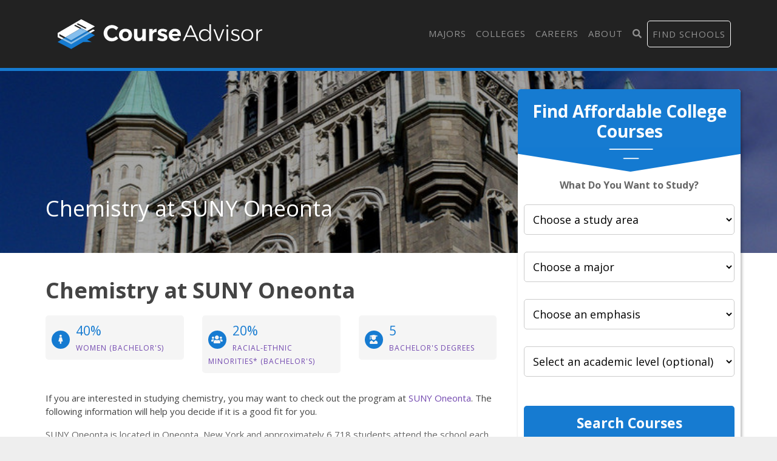

--- FILE ---
content_type: text/html
request_url: https://courseadvisor.com/colleges/suny-college-at-oneonta/physical-sciences/chemistry/
body_size: 9739
content:
<!DOCTYPE html>
<html lang="en">
  <head>
      <meta charset="utf-8">


<title>The Chemistry Major at SUNY Oneonta - Course Advisor</title>


<meta http-equiv="X-UA-Compatible" content="IE=edge">
<meta name="viewport" content="width=device-width, initial-scale=1">

<meta name="description" content="If you&amp;#39;re thinking about pursuing a chemistry degree at SUNY Oneonta, check out these important facts first.">
<meta name="viewport" content="width=device-width, initial-scale=1">
<link rel="canonical" href="https://courseadvisor.com/colleges/suny-college-at-oneonta/physical-sciences/chemistry/">


<meta name="robots" content="index, follow">
<meta name="googlebot" content="index, follow">

<script>(function(w,d,s,l,i){w[l]=w[l]||[];w[l].push({'gtm.start':
new Date().getTime(),event:'gtm.js'});var f=d.getElementsByTagName(s)[0],
j=d.createElement(s),dl=l!='dataLayer'?'&l='+l:'';j.async=true;j.src=
'https://www.googletagmanager.com/gtm.js?id='+i+dl;f.parentNode.insertBefore(j,f);
})(window,document,'script','dataLayer','GTM-N4K7B7D');</script>




<link rel="apple-touch-icon" sizes="180x180" href="https://courseadvisor.com/assets/images/favicons/apple-touch-icon.png">
<link rel="icon" type="image/png" sizes="32x32" href="https://courseadvisor.com/assets/images/favicons/favicon-32x32.png">
<link rel="icon" type="image/png" sizes="16x16" href="https://courseadvisor.com/assets/images/favicons/favicon-16x16.png">
<link rel="manifest" href="https://courseadvisor.com/assets/images/favicons/site.webmanifest">
<link rel="mask-icon" href="https://courseadvisor.com/assets/images/favicons/safari-pinned-tab.svg" color="#167bd1">
<link rel="shortcut icon" href="https://courseadvisor.com/assets/images/favicons/favicon.ico">
<meta name="msapplication-TileColor" content="#000000">
<meta name="msapplication-config" content="https://courseadvisor.com/assets/images/favicons/browserconfig.xml">
<meta name="theme-color" content="#000000">


<script type="application/ld+json">
  {
    "@context": "https://schema.org",
    "@type": "Article",
    "url": "https:\/\/courseadvisor.com\/colleges\/suny-college-at-oneonta\/physical-sciences\/chemistry\/", 
    "headline": "The Chemistry Major at SUNY Oneonta", 
    "description": "If you\u0026#39;re thinking about pursuing a chemistry degree at SUNY Oneonta, check out these important facts first.", 
    "abstract": "Thinking about majoring in chemistry at SUNY Oneonta? Then be sure to check out this essential information, including how popular the major is, how it is ranked, and what types of students major in chemistry at SUNY Oneonta.", 
    "datePublished": "2019-09-01T08:00:00Z",
    "dateModified": "2025-01-20T11:31:10\u002b00:00", 
    "keywords": "SUNY Oneonta chemistry,SUNY Oneonta chemistry major,SUNY Oneonta chemistry program,SUNY Oneonta chemistry ranking", 
    "inLanguage": "en-US", 
    "wordCount": "500", 
    "copyrightYear": "2025", 
    "copyrightHolder": {
      "type": "Organization", 
      "@id": "https:\/\/courseadvisor.com\/#organization", 
      "name": "Course Advisor"
    },"image": {
        "@type": "ImageObject", 
        "@id": "https:\/\/courseadvisor.com\/colleges\/suny-college-at-oneonta\/physical-sciences\/chemistry\/", 
        "inLanguage": "en-US", 
        "url": "https:\/\/dzhhw2kso6jlo.cloudfront.net\/college_banners\/v1\/196185_0.jpg", 
        "contentUrl": "https:\/\/dzhhw2kso6jlo.cloudfront.net\/college_banners\/v1\/196185_0.jpg"
      },"isPartOf": {
    "@type": "WebPage", 
    "@id": "https://courseadvisor.com/colleges/suny-college-at-oneonta/physical-sciences/chemistry/", 
    "url": "https://courseadvisor.com/colleges/suny-college-at-oneonta/physical-sciences/chemistry/", 
    "name": "The Chemistry Major at SUNY Oneonta",
    "primaryImageOfPage": {
      "@type": "ImageObject", 
      "@id": "https://courseadvisor.com/colleges/suny-college-at-oneonta/physical-sciences/chemistry/", 
      "inLanguage": "en-US", 
      "url": "https://dzhhw2kso6jlo.cloudfront.net/college_banners/v1/196185_0.jpg", 
      "contentUrl": "https://dzhhw2kso6jlo.cloudfront.net/college_banners/v1/196185_0.jpg"
    },
    "potentialAction": {
      "@type": "ReadAction", 
      "target": {
        "type": "EntryPoint", 
        "urlTemplate": "https://courseadvisor.com/colleges/suny-college-at-oneonta/physical-sciences/chemistry/" 
      }
    }, 
    "isPartOf": {
      "@type": "WebSite", 
      "@id": "https://courseadvisor.com/#website", 
      "url": "https://courseadvisor.com/", 
      "name": "Course Advisor",  
      "publisher": {
        "@type": "Organization",
        "@id": "https://courseadvisor.com/#organization", 
        "url": "https://courseadvisor.com/", 
        "name": "Course Advisor",
        "logo": {
          "@type": "ImageObject", 
          "@id": "https://courseadvisor.com/#logo", 
          "url": "", 
          "inLanguage": "en-US", 
          "caption": "Course Advisor"
        },
        "sameAs":[
          "https://twitter.com/Course_Advisor",
          "https://www.facebook.com/OfficialCourseAdvisor",
          "https://www.linkedin.com/company/course-advisor-site"
        ]
      }, 
      "potentialAction": {
        "@type": "SearchAction",
        "target": {
          "@type": "EntryPoint",
          "urlTemplate": "https://courseadvisor.com/search/?cfSearch={search_term_string}"
        },
        "query-input": "required name=search_term_string"
      }, 
      "inLanguage": "en-US", 
      "copyrightHolder": {
        "type": "Organization", 
        "@id": "https://courseadvisor.com/#organization", 
        "name": "Course Advisor"
      }
    }
  }, 
    "mainEntityOfPage": {
    "@type": "WebPage", 
    "@id": "https://courseadvisor.com/colleges/suny-college-at-oneonta/physical-sciences/chemistry/", 
    "url": "https://courseadvisor.com/colleges/suny-college-at-oneonta/physical-sciences/chemistry/", 
    "name": "The Chemistry Major at SUNY Oneonta",
    "primaryImageOfPage": {
      "@type": "ImageObject", 
      "@id": "https://courseadvisor.com/colleges/suny-college-at-oneonta/physical-sciences/chemistry/", 
      "inLanguage": "en-US", 
      "url": "https://dzhhw2kso6jlo.cloudfront.net/college_banners/v1/196185_0.jpg", 
      "contentUrl": "https://dzhhw2kso6jlo.cloudfront.net/college_banners/v1/196185_0.jpg"
    },
    "potentialAction": {
      "@type": "ReadAction", 
      "target": {
        "type": "EntryPoint", 
        "urlTemplate": "https://courseadvisor.com/colleges/suny-college-at-oneonta/physical-sciences/chemistry/" 
      }
    }, 
    "isPartOf": {
      "@type": "WebSite", 
      "@id": "https://courseadvisor.com/#website", 
      "url": "https://courseadvisor.com/", 
      "name": "Course Advisor",  
      "publisher": {
        "@type": "Organization",
        "@id": "https://courseadvisor.com/#organization", 
        "url": "https://courseadvisor.com/", 
        "name": "Course Advisor",
        "logo": {
          "@type": "ImageObject", 
          "@id": "https://courseadvisor.com/#logo", 
          "url": "", 
          "inLanguage": "en-US", 
          "caption": "Course Advisor"
        },
        "sameAs":[
          "https://twitter.com/Course_Advisor",
          "https://www.facebook.com/OfficialCourseAdvisor",
          "https://www.linkedin.com/company/course-advisor-site"
        ]
      }, 
      "potentialAction": {
        "@type": "SearchAction",
        "target": {
          "@type": "EntryPoint",
          "urlTemplate": "https://courseadvisor.com/search/?cfSearch={search_term_string}"
        },
        "query-input": "required name=search_term_string"
      }, 
      "inLanguage": "en-US", 
      "copyrightHolder": {
        "type": "Organization", 
        "@id": "https://courseadvisor.com/#organization", 
        "name": "Course Advisor"
      }
    }
  }
  }
  </script>

  <meta property="og:url" content="https://courseadvisor.com/colleges/suny-college-at-oneonta/physical-sciences/chemistry/">
  <meta property="og:site_name" content="Course Advisor">
  
  <meta property="og:title" content="The Chemistry Major at SUNY Oneonta">
  
  
  <meta property="og:description" content="If you&amp;#39;re thinking about pursuing a chemistry degree at SUNY Oneonta, check out these important facts first." />
  
  
  <meta property="og:image" content="https://courseadvisor.com/assets/images/courseadvisor-share-image.jpg" />
  
  <meta property="og:image:type" content="image/jpg">
  <meta property="og:image:width" content="602">
  <meta property="og:image:height" content="370">
  <meta property="og:type" content="article">

  
  <meta name="twitter:title" content="The Chemistry Major at SUNY Oneonta">
  
  
  <meta name="twitter:description" content="If you&amp;#39;re thinking about pursuing a chemistry degree at SUNY Oneonta, check out these important facts first." />
  
  
  <meta name="twitter:image" content="https://courseadvisor.com/assets/images/courseadvisor-share-image.jpg" />
  
  <meta name="twitter:domain" content="https://courseadvisor.com/">
  <meta name="twitter:site" content="@CourseAdvisor">
  <meta name="twitter:creator" content="@CourseAdvisor">
  <meta name="twitter:card" content="summary_large_image">
  <meta name="twitter:url" content="https://courseadvisor.com/colleges/suny-college-at-oneonta/physical-sciences/chemistry/">

  
  <meta property="twitter:image:src" content="https://courseadvisor.com/assets/images/courseadvisor-share-image.jpg">
  
  <meta itemprop="name" content="The Chemistry Major at SUNY Oneonta">
  
  <meta itemprop="description" content="If you&amp;#39;re thinking about pursuing a chemistry degree at SUNY Oneonta, check out these important facts first.">
  

  
  <meta property="article:tag" content="The Chemistry Major at SUNY Oneonta">
  

  
  <meta itemprop="image" content="https://courseadvisor.com/assets/images/courseadvisor-share-image.jpg">
  

<meta itemprop="inLanguage" content="en-us">
<meta itemprop="usageTerms" content="https://courseadvisor.com/terms/">

<link rel="stylesheet" href="https://stackpath.bootstrapcdn.com/bootstrap/4.3.1/css/bootstrap.min.css" integrity="sha384-ggOyR0iXCbMQv3Xipma34MD+dH/1fQ784/j6cY/iJTQUOhcWr7x9JvoRxT2MZw1T" crossorigin="anonymous">

<script src="https://kit.fontawesome.com/9baa7fb487.js"></script>

<link href="https://unpkg.com/aos@2.3.1/dist/aos.css" rel="stylesheet">

<link href="https://courseadvisor.com/assets/css/screen.css?v=1737372670" rel="stylesheet">

<script type='text/javascript' src='https://www.esyoh.com/clients/js/widget.js?ver=3.0.0' id='esyoh-widget-js'></script>

  </head>

  
    <body role="document" class="page-college">
  
<noscript><iframe src="https://www.googletagmanager.com/ns.html?id=GTM-N4K7B7D"
height="0" width="0" style="display:none;visibility:hidden"></iframe></noscript>

        <div class="container main theme-showcase" role="main">
    

  	  <div class="header"><nav class="navbar navbar-expand-lg navbar-dark">
  <a class="navbar-brand" href="https://courseadvisor.com">Navbar w/ text</a>
  <button class="navbar-toggler" type="button" data-toggle="collapse" data-target="#navbarText" aria-controls="navbarText" aria-expanded="false" aria-label="Toggle navigation">
    <span class="navbar-toggler-icon"></span>
  </button>
  <div class="collapse navbar-collapse" id="navbarText">
    <ul class="navbar-nav ml-auto">
      
    <li class="nav-item"><a class="nav-link" href="/majors/">Majors</a></li>

    <li class="nav-item"><a class="nav-link" href="/colleges/">Colleges</a></li>

    <li class="nav-item"><a class="nav-link" href="/careers/">Careers</a></li>

    <li class="nav-item"><a class="nav-link" href="/about/">About</a></li>

<li class="nav-item"><a class="nav-link" href="/search"><i class="fas fa-search"></i></a></li>
      <li class="nav-item searchProgramsNavCta">
        <a href="/find-schools/" class="nav-link">Find Schools</a>
      </li>
    </ul>
  </div>
</nav>
</div>
        <div class="body">
          <div class="degree-finder">
            <div data-aos="fade-up">
              
                
                
                <style>
  .degreefinder-head {
    margin-bottom: 50px;
  }
  .degreefinder-body {
    padding: 50px 10px;
  }
  .widgetHeaderLable {
    font-size: 1rem;
    font-weight: 700;
    margin-bottom: 20px;
  }
</style>

<div class="section" id="quick_finder" program-finder="">
  <form
    id="leadFormConnect"
    name="leadFormConnect"
    accept-charset="UTF-8"
    action=""
    method="POST"
  >
    <div class="finder">
      <div class="degreefinder-head">
        <div class="arrow">
          <h3>Find Affordable College Courses</h3>
        </div>
      </div>
      <div class="degreefinder-body">
        <div id="program_info">
          <p class="text-center widgetHeaderLable">
            <strong>What Do You Want to Study?</strong>
          </p>
          
          <div id="cip0Div" class="levelBox" style="">
            <label for="cip0">
              
              <select id="cip0" name="cip0">
                <option value="">Choose a study area</option>
              </select>
            </label>
          </div>

          <div id="cip2div" class="levelBox">
            <label for="cip2" class="cip2" style="width: 100%">
              
              <select id="cip2" name="cip2">
                <option value="">Choose a major</option>
              </select>
            </label>
          </div>

          <div id="cip6div" class="levelBox">
            <label for="cip6">
              
              <select id="cip6" name="cip6">
                <option value="">Choose an emphasis</option>
              </select>
            </label>
          </div>

          <div id="educationLevel" class="levelBox">
            <label for="level">
              
              <select id="level" name="level">
                <option value="">Select an academic level (optional)</option>
                <option value="associates">Associate's</option>
                <option value="bachelors">Bachelor's</option>
                <option value="basic-certificate">Basic Certificate</option>
                <option value="undergrad-certificate">
                  Undergrad Certificate
                </option>
              </select>
            </label>
          </div>

          <button
            id="findProgramsButton"
            type="button"
            onClick="submitProgramInfo(event);"
            class="btn"
          >
            Search Courses
          </button>
        </div>
      </div>
    </div>

    <input type="hidden" id="referring_url" name="referring_url" value="" />
    <input type="hidden" id="landing_url" name="landing_url" value="" />
  </form>
</div>


<script type="text/javascript">
  
  function populateDropdown(selector, options, currentValue) {
    const select = document.getElementById(selector);
    while (select.options.length > 1) {
      select.remove(1);
    }
    
    options.sort((a, b) => a.name.localeCompare(b.name));
    
    options.forEach(option => {
      if (option.slug !== "None") {
        const opt = document.createElement('option');
        opt.value = option.slug;
        opt.text = option.name;
        if (option.slug === currentValue) {
          opt.selected = true;
        }
        select.appendChild(opt);
      }
    });
    select.disabled = options.length === 0;
  }

  
  function updateCip2Dropdown(selectedCip0) {
    const options = courseadvisor_majors_list[selectedCip0]?.cip4s.map(cip4 => ({
      name: cip4.cip4_name,
      slug: cip4.cip4_slug
    })) || [];
    populateDropdown('cip2', options, null);
    populateDropdown('cip6', [], null); 
  }

  function updateCip6Dropdown(selectedCip0, selectedCip2) {
    const cip2Entry = courseadvisor_majors_list[selectedCip0]?.cip4s.find(cip4 => cip4.cip4_slug === selectedCip2);
    const options = cip2Entry?.cip6s.map(cip6 => ({
      name: cip6.cip6_name,
      slug: cip6.cip6_slug
    })) || [];
    populateDropdown('cip6', options, null);
  }

  
  function handleDropdownChange() {
    document.getElementById('cip0').addEventListener('change', function() {
      updateCip2Dropdown(this.value);
      document.getElementById('findProgramsButton').disabled = true;
    });

    document.getElementById('cip2').addEventListener('change', function() {
      updateCip6Dropdown(document.getElementById('cip0').value, this.value);
      document.getElementById('findProgramsButton').disabled = this.value === "";
    });
  }

  
  function initializeFromUrl() {
    const pathSegments = new URL(window.location.href).pathname.split('/').filter(Boolean);
    const majorsIndex = pathSegments.indexOf('majors');

    let currentCip0 = majorsIndex + 1 < pathSegments.length ? pathSegments[majorsIndex + 1] : null;
    let currentCip2 = majorsIndex + 2 < pathSegments.length ? pathSegments[majorsIndex + 2] : null;
    let currentCip6 = majorsIndex + 3 < pathSegments.length ? pathSegments[majorsIndex + 3] : null;

    if (majorsIndex === -1) { 
      currentCip0 = null;
      currentCip2 = null;
      currentCip6 = null;
    }

    populateDropdown('cip0', Object.entries(courseadvisor_majors_list).map(([slug, data]) => ({
      name: data.cip2_name,
      slug: slug
    })), currentCip0);

    if (currentCip0) {
      updateCip2Dropdown(currentCip0);
      if (currentCip2) {
        populateDropdown('cip2', courseadvisor_majors_list[currentCip0].cip4s.map(cip4 => ({
          name: cip4.cip4_name,
          slug: cip4.cip4_slug
        })), currentCip2);
        updateCip6Dropdown(currentCip0, currentCip2);
      }
    }

    if (currentCip2 && currentCip6) {
      populateDropdown('cip6', courseadvisor_majors_list[currentCip0].cip4s.find(cip4 => cip4.cip4_slug === currentCip2).cip6s.map(cip6 => ({
        name: cip6.cip6_name,
        slug: cip6.cip6_slug
      })), currentCip6);
    }

    handleDropdownChange();
  }

  window.addEventListener('load', initializeFromUrl);

  
  function buildAndRedirectUrl() {
    
    const baseUrl = window.location.origin;

    
    const cip0Slug = document.getElementById("cip0").value;
    const cip2Slug = document.getElementById("cip2").value;
    const cip6Slug = document.getElementById("cip6").value;
    const levelSlug = document.getElementById("level").value;

    
    let path = "majors";
    if (cip0Slug) path += "/" + cip0Slug;
    if (cip2Slug) path += "/" + cip2Slug;
    if (cip6Slug) path += '/' + cip6Slug;
    path += "/offers.html";

    
    if (levelSlug) {
      path += "?level=" + encodeURIComponent(levelSlug)
    }
    const fullUrl = baseUrl + "/" + path;
    
    window.location.href = fullUrl;
  }

  
  function submitProgramInfo(event) {
    event.preventDefault();
    buildAndRedirectUrl();
  }

  document.getElementById('leadFormConnect').addEventListener('submit', submitProgramInfo);
</script>


            </div>
          </div>

          
          <style>
            
                .form-banner { background-image : url('https://dzhhw2kso6jlo.cloudfront.net/college_banners/v1/196185_0_big.jpg') !important; }
                @media (max-width: 980px) { .form-banner { background-image : url('https://dzhhw2kso6jlo.cloudfront.net/college_banners/v1/196185_0.jpg') !important; } }
            
          </style>
          

          
            <div class="form-banner row">
                <div class="container">

                

                

                    <div class="row">
                        <div class="col-md-8">
                            <div class="form-intro">
                                <div class="cfRenderTextOnImage">
                                    <div class="collegeName ellipsis">
                                        <span itemprop="name">Chemistry at SUNY Oneonta</span>
                                    </div>
                                </div>
                            </div>
                        </div>
                    </div>
                </div>
            </div>
          

          
          
          

          <div class="row section">
            <div class="col-md-8">

                
                    <h1 id="chemistry-at-suny-oneonta">Chemistry at SUNY Oneonta</h1>
<p><div class="quick-stats row">
    <div class="col-md-4" foo="4">
    <a href="#bachelors_gender">
        <div class="stat-box">
            <div class="stat-icon"><i class="fas fa-female" aria-hidden="true"></i></div>
            <span class="stat-highlight">40%</span>
            <span class="stat-topic">Women (Bachelor&#39;s)</span>
        </div>
    </a>
</div><div class="col-md-4" foo="4">
    <a href="#bachelors_racial_ethnic">
        <div class="stat-box">
            <div class="stat-icon"><i class="fas fa-users" aria-hidden="true"></i></div>
            <span class="stat-highlight">20%</span>
            <span class="stat-topic">Racial-Ethnic Minorities* (Bachelor&#39;s)</span>
        </div>
    </a>
</div><div class="col-md-4" foo="4">
    <a href="#bachelors_gender">
        <div class="stat-box">
            <div class="stat-icon"><i class="fas fa-user-graduate" aria-hidden="true"></i></div>
            <span class="stat-highlight">5</span>
            <span class="stat-topic">Bachelor&#39;s Degrees</span>
        </div>
    </a>
</div>
</div>
If you are interested in studying chemistry, you may want to check out the program at <a href="/colleges/suny-college-at-oneonta">SUNY Oneonta</a>. The following information will help you decide if it is a good fit for you.</p>
<p>SUNY Oneonta is located in Oneonta, New York and approximately 6,718 students attend the school each year.</p>
<p><strong>Want to know more about the career opportunities in this field? Check out the <a href="#careers">Careers in Chemistry section</a> at the bottom of this page.</strong></p>

<p><a name="degrees_available"></a></p>
<h2 id="suny-oneonta-chemistry-degrees-available">SUNY Oneonta Chemistry Degrees Available</h2>
<ul>
<li>Bachelor&rsquo;s Degree in Chemistry</li>
</ul>

<p><a name="rankings"></a></p>
<h2 id="suny-oneonta-chemistry-rankings">SUNY Oneonta Chemistry Rankings</h2>
<p>The chemistry major at SUNY Oneonta is not ranked on College Factual’s Best Colleges and Universities for Chemistry. This could be for a number of reasons, such as not having enough data on the major or school to make an accurate assessment of its quality.</p>
<p><a name="masters_degree"></a></p>

<p><a name="earnings"></a>
<a name="diversity"></a></p>
<h2 id="chemistry-student-demographics-at-suny-oneonta">Chemistry Student Demographics at SUNY Oneonta</h2>
<p>Take a look at the following statistics related to the make-up of the chemistry majors at SUNY Oneonta.</p>
<h3 id="suny-oneonta-chemistry-bachelors-program">SUNY Oneonta Chemistry Bachelor&rsquo;s Program</h3>
<p><a name="diversity"></a>
<a name="bachelors_gender"></a>
<div class="quick-stats row">
    <div class="col-md-6" foo="6">
    
        <div class="stat-box">
            <div class="stat-icon"><i class="fas fa-female" aria-hidden="true"></i></div>
            <span class="stat-highlight">40%</span>
            <span class="stat-topic">Women</span>
        </div>
    
</div><div class="col-md-6" foo="6">
    
        <div class="stat-box">
            <div class="stat-icon"><i class="fas fa-users" aria-hidden="true"></i></div>
            <span class="stat-highlight">20%</span>
            <span class="stat-topic">Racial-Ethnic Minorities*</span>
        </div>
    
</div>
</div>
For the most recent academic year available, 60% of chemistry bachelor's degrees went to men and 40% went to women.</p>
<a href='https://images.courseadvisor.com/chart-images/colleges/suny-college-at-oneonta/physical-sciences/chemistry/bachelors-degrees-gender-diversity_xl.jpeg' target="_blank" class="chartLink">
    <img src='https://images.courseadvisor.com/chart-images/colleges/suny-college-at-oneonta/physical-sciences/chemistry/bachelors-degrees-gender-diversity_xs.jpeg' 
    srcset='https://images.courseadvisor.com/chart-images/colleges/suny-college-at-oneonta/physical-sciences/chemistry/bachelors-degrees-gender-diversity_xs.jpeg 370w, 
    https://images.courseadvisor.com/chart-images/colleges/suny-college-at-oneonta/physical-sciences/chemistry/bachelors-degrees-gender-diversity_sm.jpeg 476w, 
    https://images.courseadvisor.com/chart-images/colleges/suny-college-at-oneonta/physical-sciences/chemistry/bachelors-degrees-gender-diversity_md.jpeg 620w, 
    https://images.courseadvisor.com/chart-images/colleges/suny-college-at-oneonta/physical-sciences/chemistry/bachelors-degrees-gender-diversity_lg.jpeg 770w'  alt='undefined' />
</a>
<p><a name="bachelors_racial_ethnic"></a></p>
<p>The following table and chart show the race/ethnicity for students who recently graduated from SUNY Oneonta with a bachelor's in chemistry.</p>
<a href='https://images.courseadvisor.com/chart-images/colleges/suny-college-at-oneonta/physical-sciences/chemistry/bachelors-degrees-racial-ethnic-diversity_xl.jpeg' target="_blank" class="chartLink">
    <img src='https://images.courseadvisor.com/chart-images/colleges/suny-college-at-oneonta/physical-sciences/chemistry/bachelors-degrees-racial-ethnic-diversity_xs.jpeg' 
    srcset='https://images.courseadvisor.com/chart-images/colleges/suny-college-at-oneonta/physical-sciences/chemistry/bachelors-degrees-racial-ethnic-diversity_xs.jpeg 370w, 
    https://images.courseadvisor.com/chart-images/colleges/suny-college-at-oneonta/physical-sciences/chemistry/bachelors-degrees-racial-ethnic-diversity_sm.jpeg 476w, 
    https://images.courseadvisor.com/chart-images/colleges/suny-college-at-oneonta/physical-sciences/chemistry/bachelors-degrees-racial-ethnic-diversity_md.jpeg 620w, 
    https://images.courseadvisor.com/chart-images/colleges/suny-college-at-oneonta/physical-sciences/chemistry/bachelors-degrees-racial-ethnic-diversity_lg.jpeg 770w'  alt='undefined' />
</a>
<table class="table">
<thead>
<tr>
<th style="text-align:left">Race/Ethnicity</th>
<th style="text-align:right">Number of Students</th>
</tr>
</thead>
<tbody>
<tr>
<td style="text-align:left">Asian</td>
<td style="text-align:right">0</td>
</tr>
<tr>
<td style="text-align:left">Black or African American</td>
<td style="text-align:right">0</td>
</tr>
<tr>
<td style="text-align:left">Hispanic or Latino</td>
<td style="text-align:right">1</td>
</tr>
<tr>
<td style="text-align:left">White</td>
<td style="text-align:right">2</td>
</tr>
<tr>
<td style="text-align:left">International Students</td>
<td style="text-align:right">0</td>
</tr>
<tr>
<td style="text-align:left">Other Races/Ethnicities</td>
<td style="text-align:right">2</td>
</tr>
</tbody>
</table>
<h2 id="concentrations-within-chemistry">Concentrations Within Chemistry</h2>
<p>If you plan to be a chemistry major, you may want to focus your studies on one of the following concentrations. The table shows all degrees awarded in this field awarded for all degree levels at SUNY Oneonta. A concentration may not be available for your level.</p>
<table class="table">
<thead>
<tr>
<th style="text-align:left">Concentration</th>
<th style="text-align:right">Annual Degrees Awarded</th>
</tr>
</thead>
<tbody>
<tr>
<td style="text-align:left"><a href="/colleges/suny-college-at-oneonta/physical-sciences/chemistry/general-chemistry/">General Chemistry</a></td>
<td style="text-align:right">7</td>
</tr>
</tbody>
</table>
<h2 id="related-majors">Related Majors</h2>
<ul>
<li><a href="/colleges/suny-college-at-oneonta/physical-sciences/atmospheric-sciences/">Atmospheric Sciences &amp; Meteorology</a></li>
<li><a href="/colleges/suny-college-at-oneonta/physical-sciences/geological-and-earth-sciences/">Geological &amp; Earth Sciences</a></li>
<li><a href="/colleges/suny-college-at-oneonta/physical-sciences/physics/">Physics</a></li>
</ul>
<div class="esy_widget_container cf_esy_widget_container "></div>
    <script data-cfasync="false" type="text/javascript">
        document.addEventListener("DOMContentLoaded", function(event) {ESY.Widget({
            category_id: '691,797',
            new_window: '',
            results: '3',
            title: 'Related Programs',
            domain_id: 'courseadvisor.com',
            type: 'listings',
            widget_layout: 'vertical',
            intro: 'Learn about other programs related to SUNY Oneonta that might interest you.',
            placement: '',
            custom_options: ''
            });
        });
    </script>
<p><a name="careers"></a></p>
<h2 id="careers-that-chemistry-grads-may-go-into">Careers That Chemistry Grads May Go Into</h2>
<p>A degree in chemistry can lead to the following careers. Since job numbers and average salaries can vary by geographic location, we have only included the numbers for NY, the home state for SUNY Oneonta.</p>
<table class="table">
<thead>
<tr>
<th style="text-align:left">Occupation</th>
<th style="text-align:right">Jobs in NY</th>
<th style="text-align:right">Average Salary in NY</th>
</tr>
</thead>
<tbody>
<tr>
<td style="text-align:left"><a href="/careers/secondary-school-teachers-except-special-and-career-technical-education/new-york-us">High School Teachers</a></td>
<td style="text-align:right">74,830</td>
<td style="text-align:right">$85,300</td>
</tr>
<tr>
<td style="text-align:left"><a href="/careers/environmental-scientists-and-specialists-including-health/new-york-us">Environmental Scientists and Specialists</a></td>
<td style="text-align:right">4,400</td>
<td style="text-align:right">$79,340</td>
</tr>
<tr>
<td style="text-align:left"><a href="/careers/chemists/new-york-us">Chemists</a></td>
<td style="text-align:right">3,360</td>
<td style="text-align:right">$85,590</td>
</tr>
<tr>
<td style="text-align:left"><a href="/careers/chemistry-teachers-postsecondary/new-york-us">Chemistry Professors</a></td>
<td style="text-align:right">2,270</td>
<td style="text-align:right">$102,260</td>
</tr>
<tr>
<td style="text-align:left"><a href="/careers/physics-teachers-postsecondary/new-york-us">Physics Postsecondary Professors</a></td>
<td style="text-align:right">1,430</td>
<td style="text-align:right">$117,370</td>
</tr>
</tbody>
</table>
<h3 id="references">References</h3>
<p><a name="minority_definition"></a></p>
<p>*The racial-ethnic minorities count is calculated by taking the total number of students and subtracting white students, international students, and students whose race/ethnicity was unknown. This number is then divided by the total number of students at the school to obtain the racial-ethnic minorities percentage.</p>
<ul>
<li><a href="https://www.collegefactual.com/" target="_blank" rel="noopener noreferrer">College Factual</a></li>
<li><a href="https://nces.ed.gov/" target="_blank" rel="noopener noreferrer">National Center for Education Statistics</a></li>
<li><a href="https://www.onetonline.org/" target="_blank" rel="noopener noreferrer">O*NET Online</a></li>
<li>Image Credit: By <a href="https://commons.wikimedia.org/wiki/File:SUNY-admin-tower.jpg" target="_blank" rel="noopener no referrer">Roy Saplin</a> under <a href="https://creativecommons.org/licenses/by/2.0/deed.en" target="_blank" rel="noopener no referrer">License</a></li>
</ul>
<p>More about our <a href="/about/references/">data sources and methodologies</a>.</p>


                    
                    
                    
                      

            </div>
          </div>

      </div><div class="search-banner">
	<div class="row">
    <div class="col-md-6">
      <h2>Find Schools Near You</h2>
      <p>Our free school finder matches students with accredited colleges across the U.S.</p>
    </div><div class="col-md-6">
      <a href="/find-schools/?return_url=https%3A%2F%2Fcourseadvisor.com%2Fcolleges%2Fsuny-college-at-oneonta%2Fphysical-sciences%2Fchemistry"
        class="btn btn-hollow btn-hollow-white btn-left search-banner-linkout">Explore Schools <i class="fas fa-arrow-right"></i></a>
    </div>
  </div>
</div><div class="footer">
  <div class="row">
    <div class="col-md-9">
      <img class="footer-logo" src="/assets/images/courseadvisor-logo-white.svg" alt="Course Advisor logo">
      <p>Course Advisor provides higher-education, college and university, degree, program, career, salary, and other helpful information to students, faculty, institutions, and other internet audiences. Presented information and data are subject to change. Inclusion on this website does not imply or represent a direct relationship with the company, school, or brand. Information, though believed correct at time of publication, may not be correct, and no warranty is provided. Contact the schools to verify any information before relying on it. Financial aid may be available for those who qualify. The displayed options may include sponsored or recommended results, not necessarily based on your preferences.</p>

      <p>© <span id="year"></span> Course Advisor – All Rights Reserved.</p>

      <ul>
        <li><a target="_blank" href="/about/">About Us</a></li>
        <li><a target="_blank" href="/about/references/">Data</a></li>
        <li><a target="_blank" href="https://colleges.courseadvisor.com/privacy/">Privacy Policy</a></li>
        <li><a target="_blank" href="https://colleges.courseadvisor.com/california-privacy/">California Privacy</a></li>
        <li><a target="_blank" href="https://dmsunsub.io/">Do Not Sell Or Share My Personal Information</a></li>
        <li><a target="_blank" href="https://colleges.courseadvisor.com/terms/">Terms of Use</a></li>
      </ul>
    </div>
    <div class="col-md-3">
      <div class="social">
        <h3>Follow Us</h3>
        <ul>
          <li><a href="https://www.facebook.com/OfficialCourseAdvisor" target="_blank"><i class="fab fa-facebook-f"></i> Facebook</a></li>
          <li><a href="https://www.linkedin.com/company/course-advisor-site" target="_blank"><i class="fab fa-linkedin-in"></i> LinkedIn</a></li>
          <li><a href="https://twitter.com/Course_Advisor" target="_blank"><i class="fab fa-twitter"></i> Twitter</a></li>
        </ul>
      </div>
    </div>
  </div>
</div>

<script>
    document.getElementById("year").innerHTML = new Date().getFullYear();
</script>
</div> 


<script src="https://unpkg.com/aos@2.3.1/dist/aos.js"></script>
<script>
  AOS.init();
</script>

<link href="https://fonts.googleapis.com/css?family=Open+Sans:400,400i,700,700i&display=swap" rel="stylesheet">
<script src="https://ajax.googleapis.com/ajax/libs/jquery/3.3.1/jquery.min.js"></script>
<script src="https://cdnjs.cloudflare.com/ajax/libs/jquery-cookie/1.3.1/jquery.cookie.min.js" crossorigin="anonymous"></script>
<script src="https://cdnjs.cloudflare.com/ajax/libs/popper.js/1.14.7/umd/popper.min.js" integrity="sha384-UO2eT0CpHqdSJQ6hJty5KVphtPhzWj9WO1clHTMGa3JDZwrnQq4sF86dIHNDz0W1" crossorigin="anonymous"></script>
<script src="https://stackpath.bootstrapcdn.com/bootstrap/4.3.1/js/bootstrap.min.js" integrity="sha384-JjSmVgyd0p3pXB1rRibZUAYoIIy6OrQ6VrjIEaFf/nJGzIxFDsf4x0xIM+B07jRM" crossorigin="anonymous"></script>

<script type="text/javascript" src="/assets/js/maxmind-mmresults.js"></script>
<script type="text/javascript" src="/assets/js/mastodon-mapping.js?v=1737372670"></script>

<script type="text/javascript" src="/assets/data/courseadvisor-majors.js?v=1737372670"></script>


<script type="text/javascript">
  (function() {
    function getQueryStringParameterByName(name) {
      name = name.replace(/[\[]/, '\\[').replace(/[\]]/, '\\]');
      var regex = new RegExp('[\\?&]' + name + '=([^&#]*)'),
        results = regex.exec(location.search);
      return results == null ? '' : decodeURIComponent(results[1].replace(/\+/g, ' '));
    }

    var dmsCampaign = getQueryStringParameterByName('campaign');
    if (dmsCampaign) {
      $.cookie('dmsCampaign', dmsCampaign, { expires: 360, path: '/' });
    }

    var utmSource = getQueryStringParameterByName('utm_source');
    if (utmSource) {
      $.cookie('utmSource', utmSource, { expires: 360, path: '/' });
    }
    var utmCampaign = getQueryStringParameterByName('utm_campaign');
    if (utmCampaign) {
      $.cookie('utmCampaign', utmCampaign, { expires: 360, path: '/' });
    }

    var utmMedium = getQueryStringParameterByName('utm_medium');
    if (utmMedium) {
      $.cookie('utmMedium', utmMedium, { expires: 360, path: '/' });
    }

    var dmsProviderId = getQueryStringParameterByName('provider_id') || $.cookie('dmsProviderId');
    if (dmsProviderId) {
      $.cookie('dmsProviderId', dmsProviderId, { expires: 360, path: '/' });
    } else {
      $.cookie('dmsProviderId', '9077', { expires: 360, path: '/' });
    }

    var dmsCreativeId = getQueryStringParameterByName('creative') || $.cookie('dmsCreativeId');
    if (dmsCreativeId) {
      $.cookie('dmsCreativeId', dmsCreativeId, { expires: 360, path: '/' });
    } else {
      $.cookie('dmsCreativeId', 'cadvsr', { expires: 360, path: '/' });
    }

    var dmsSubId = getQueryStringParameterByName('sub_id') || $.cookie('dmsSubId');
    if (dmsSubId) {
      $.cookie('dmsSubId', dmsSubId, { expires: 360, path: '/' });
    }

    function qsToOjb (search) {
      return JSON.parse('{"' + search.replace(/&/g, '","').replace(/=/g,'":"') + '"}', function(key, value) { return key===""?value:decodeURIComponent(value) });
    }

    $(".search-banner-linkout").each(function(index, el) {
      var urlParts = el.href.split('?');
      if (urlParts.length === 0) return;

      var hrefBase = urlParts[0];
      var paramsStr = urlParts[1] || '';
      var paramsObj = qsToOjb(paramsStr);

      if (dmsProviderId) {
        paramsObj.provider_id = dmsProviderId;
      }
      if (dmsCampaign) {
        paramsObj.campaign = dmsCampaign;
      }
      if (dmsSubId) {
        paramsObj.sub_id = dmsSubId;
      }
      $(el).attr("href", hrefBase + '?' + $.param(paramsObj));
    });

  })();

  runScript();

  function runScript() {
    
    if( window.jQuery ) {
      jQuery(document).ready(function($){
        var areaOfStudySelect, areaOfStudys, blankAosOption, el, rootStudyAreaSelect;
        el = $("#quick_finder");
        areaOfStudys = el.find("select#study_area_id").html();
        blankAosOption = "<option value=''>Choose an emphasis (optional)</option>";
        rootStudyAreaSelect = el.find("select#root_study_area_id");
        areaOfStudySelect = el.find("select#study_area_id");

        rootStudyAreaSelect.change(function() {
          var filteredAosOptions, selectedGaosName;
          selectedGaosName = rootStudyAreaSelect.find(":selected").text().trim();
          filteredAosOptions = $(areaOfStudys).filter("optgroup[label='" + selectedGaosName + "']").html();
          if (filteredAosOptions) {
            areaOfStudySelect.html(blankAosOption + filteredAosOptions);
            return areaOfStudySelect.attr('disabled', false);
          } else {
            areaOfStudySelect.html(areaOfStudys);
            return areaOfStudySelect.attr('disabled', 'disabled');
          }
        });

        rootStudyAreaSelect.change();

        $('input[name="provider_id"]').val($.cookie("dmsProviderId"));
        $('input[name="utm_source"]').val($.cookie("utmSource"));
        $('input[name="utm_campaign"]').val($.cookie("utmCampaign"));
        $('input[name="utm_medium"]').val($.cookie("utmMedium"));
        $('input[name="creative"]').val($.cookie('dmsCreativeId'));
        $('input[name="referring_url"]').val(window.location.href);
      });
    } else {
        
        window.setTimeout( runScript, 50 );
    }
    
    if(document.getElementById('study_area_id') && document.getElementById('study_area_id').value != "") {
      $('#root_study_area_id').hide();
    }
  }

</script><script defer src="https://static.cloudflareinsights.com/beacon.min.js/vcd15cbe7772f49c399c6a5babf22c1241717689176015" integrity="sha512-ZpsOmlRQV6y907TI0dKBHq9Md29nnaEIPlkf84rnaERnq6zvWvPUqr2ft8M1aS28oN72PdrCzSjY4U6VaAw1EQ==" data-cf-beacon='{"version":"2024.11.0","token":"2fdaf34233b647ec9971f1590413d4f5","r":1,"server_timing":{"name":{"cfCacheStatus":true,"cfEdge":true,"cfExtPri":true,"cfL4":true,"cfOrigin":true,"cfSpeedBrain":true},"location_startswith":null}}' crossorigin="anonymous"></script>
</body>
</html>
